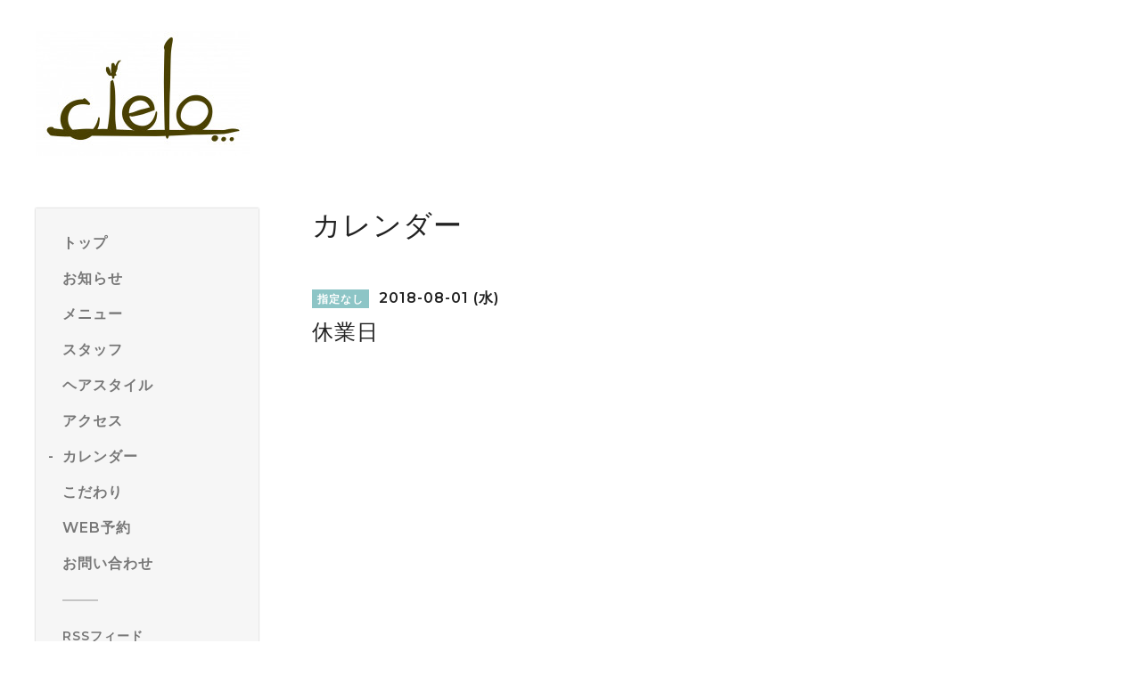

--- FILE ---
content_type: text/html; charset=utf-8
request_url: https://cielo-hair.net/calendar/2027798
body_size: 5349
content:
<!DOCTYPE html>
<html lang="ja">
<head>
  <meta charset="utf-8">
  <!-- Silk: ver.202309150000 -->

  <title>休業日 -   cielo　hair　チェーロ　美容室　那覇市　壷川駅徒歩5分　ハーバービューホテル近く　大人の隠れ家サロン
</title>

  <meta name="viewport" content="width=device-width,initial-scale=1.0,minimum-scale=1.0">
  <meta name="description" content="">
  <meta name="keywords" content="那覇,美容室,チェーロ,ヘアサロン,cielo,壷川駅徒歩5分">

  <meta property="og:title" content="  cielo　hair　チェーロ　美容室　那覇市　壷川駅徒歩5分　ハーバービューホテル近く　大人の隠れ家サロン
">
  <meta property="og:image" content="https://cdn.goope.jp/14678/180307162408b3rf.jpg">
  <meta property="og:site_name" content="  cielo　hair　チェーロ　美容室　那覇市　壷川駅徒歩5分　ハーバービューホテル近く　大人の隠れ家サロン
">

  <link rel="shortcut icon" href="//cdn.goope.jp/14678/130219145831u4ne.ico" />
  <link rel="alternate" href="/feed.rss" type="application/rss+xml" title="  cielo　hair　チェーロ　美容室　那覇市　壷川駅徒歩5分　ハーバービューホテル近く　大人の隠れ家サロン
 / RSS">
  <link rel="stylesheet" href="/js/theme_silk/swiper/swiper.min.css">
  <link rel="stylesheet" href="/js/theme_silk/colorbox/colorbox.css">
  <link rel="stylesheet" href="/style.css?927373-1758601946">
  <script src="/assets/jquery/jquery-3.5.1.min.js"></script>
</head>

<body id="calendar">
  <div id="app" class="l-app">
    <header class="js-header l-header">
  <div class="c-container l-header__inner">
    <div class="l-header__brand">
      <div class="p-brand">
        <h1 class="p-brand__name">
          <a class="shop_sitename" href="https://cielo-hair.net"><img src='//cdn.goope.jp/14678/180307162408b3rf_m.jpg' alt='  cielo　hair　チェーロ　美容室　那覇市　壷川駅徒歩5分　ハーバービューホテル近く　大人の隠れ家サロン
' /></a>
        </h1>
        <div class="p-brand__description site_description">
          
        </div>
      </div>
    </div>
    <label for="l-drawer-state" class="l-header-button">
  <svg role="img" aria-hidden="true" class="c-icon l-header-button__icon"><use xlink:href="#navicon"></use></svg>
  メニュー
</label>

    <ul class="l-header-social">
  
  
  
</ul>

  </div>
</header>

    <input id="l-drawer-state" type="checkbox" class="c-overlay-checkbox l-drawer-state">
<label for="l-drawer-state" aria-label="メニューを閉じる" class="c-overlay"></label>

<nav class="l-drawer" role="navigation">
  <label for="l-drawer-state" class="l-drawer__close">
    <svg class="l-drawer__icon" role="img" aria-hidden="true"><use xlink:href="#cross"></use></svg>
    メニューを閉じる
  </label>
  <div class="js-global-nav">
  <ul class="p-global-nav">
    
    <li class="navi_top">
      <a href="/" class="p-global-nav__item" >
        <span>トップ</span>
      </a>
      
    </li>
    
    <li class="navi_info">
      <a href="/info" class="p-global-nav__item" >
        <span>お知らせ</span>
      </a>
      
    </li>
    
    <li class="navi_menu">
      <a href="/menu" class="p-global-nav__item" >
        <span>メニュー</span>
      </a>
      
    </li>
    
    <li class="navi_staff">
      <a href="/staff" class="p-global-nav__item" >
        <span>スタッフ</span>
      </a>
      
    </li>
    
    <li class="navi_photo">
      <a href="/photo" class="p-global-nav__item" >
        <span>ヘアスタイル</span>
      </a>
      
    </li>
    
    <li class="navi_about">
      <a href="/about" class="p-global-nav__item" >
        <span>アクセス</span>
      </a>
      
    </li>
    
    <li class="navi_calendar active">
      <a href="/calendar" class="p-global-nav__item" >
        <span>カレンダー</span>
      </a>
      
    </li>
    
    <li class="navi_free free_30136">
      <a href="/free/concept" class="p-global-nav__item" >
        <span>こだわり</span>
      </a>
      
    </li>
    
    <li class="navi_links links_30064">
      <a href="http://b.hpr.jp/sd/H000212422/" class="p-global-nav__item" >
        <span>WEB予約</span>
      </a>
      
    </li>
    
    <li class="navi_contact">
      <a href="/contact" class="p-global-nav__item" >
        <span>お問い合わせ </span>
      </a>
      
    </li>
    
  </ul>
  <ul class="p-global-nav">
    <li class="shop_rss">
      <a href="/feed.rss" class="p-global-nav__item">
        <span>RSSフィード</span>
      </a>
    </li>
    <li class="p-global-nav__qr qr_area">
      <div>
        <label for="l-modal-state" aria-label="モバイルQRコードを表示する" class="p-global-nav__item" onclick="showModal(this)">
          <span>モバイルサイト</span>
        </label>
      </div>
      <div class="c-hidden-source">
        <div class="l-modal__body">
          <div class="l-modal__image">
            <img src="//r.goope.jp/qr/ciclo"width="100" height="100" />
          </div>
          <div class="l-modal__content">
            <h2>
                cielo　hair　チェーロ　美容室　那覇市　壷川駅徒歩5分　ハーバービューホテル近く　大人の隠れ家サロン

            </h2>
            <p class="l-modal__text">
              お使いのデバイスからQRコードを読み込んでください。
            </p>
          </div>
          <label for="l-modal-state" class="l-modal__close-button">
            <svg class="c-icon" role="img" aria-hidden="true"><use xlink:href="#cross"></use></svg>
          </label>
        </div>
      </div>
    </li>
  </ul>
</div>

</nav>

    <header class="p-top-brand">
  <div class="p-brand">
    <h1 class="p-brand__name">
      <a class="shop_sitename" href="https://cielo-hair.net"><img src='//cdn.goope.jp/14678/180307162408b3rf_m.jpg' alt='  cielo　hair　チェーロ　美容室　那覇市　壷川駅徒歩5分　ハーバービューホテル近く　大人の隠れ家サロン
' /></a>
    </h1>
    <div class="p-brand__description site_description">
      
    </div>
  </div>
</header>



    


    

    

    
<div class="c-container c-container--flex">
  <div class="l-side">
    <nav class="js-side">
    </nav>
  </div>
  <main role="main" class="l-main">
    <section class="c-section">
      <h2 class="c-section__heading">
        カレンダー
      </h2>
      

      
<section class="c-chapter">
  <header class="c-chapter__header">
    <span class="p-calendar-label">
      指定なし
    </span>
    2018-08-01 (水)
    <h3 class="c-chapter__heading">
      休業日
    </h3>
  </header>
  <section class="c-article">
    <div class="c-article__image">
      
    </div>
    <div class="c-article__content">
      <div class="wysiwyg js-wysiwyg">
        
      </div>
    </div>
  </section>
</section>


    </section>
  </main>
</div>
<script src="/js/tooltip.js"></script>


    

    

    

    

    

    

    <footer class="l-sub-footer">
  <div class="c-container js-append-contact">
  </div>
  <div class="c-container">
    <div id="navi_parts">
<div class="navi_parts_detail">
<a href="http://pt.afl.rakuten.co.jp/c/056cc656.7804d43e/?url=http%3a%2f%2fwww.rakuten.co.jp%2foki-nanaya%2f&amp;amp;amp;scid=af_ich_link_urlmail_pc" target="_blank"><img src="//cdn.goope.jp/14678/130214123654tst2.jpg" alt="" /></a>
</div>
</div>

  </div>
</footer>

    <footer class="l-footer">
  <div class="c-container l-footer__inner">
    <div class="l-footer__pagetop">
      <a href="#top">
        <svg class="c-icon" role="img" aria-hidden="true"><use xlink:href="#angle-up"></use></svg>
        page top
      </a>
    </div>
    <div class="counter_area">
      <dl class="p-counter">
        <div class="p-counter__unit">
          <dt class="p-counter__label">today</dt>
          <dd class="p-counter__value">
            18
          </dd>
        </div>
        <div class="p-counter__unit">
          <dt class="p-counter__label">yesterday</dt>
          <dd class="p-counter__value">
            226
          </dd>
        </div>
        <div class="p-counter__unit">
          <dt class="p-counter__label">total</dt>
          <dd class="p-counter__value">
            617006
          </dd>
        </div>
      </dl>
    </div>

    

    <p class="copyright">
      &copy;2026 <a href="https://cielo-hair.net">cielo</a>. All Rights Reserved.
    </p>
    <p class="powered">
      Powered by <a href="https://goope.jp/">グーペ</a> / <a href="https://admin.goope.jp/">管理ページ</a>
    </p>
  </div>
</footer>

    <input id="l-modal-state" type="checkbox" class="c-overlay-checkbox l-modal-state">
<label for="l-modal-state" aria-label="モーダルを閉じる" class="c-overlay"></label>
<div class="l-modal">
  <div class="l-modal__container js-modal__container">
    <label for="l-modal-state" class="l-modal__close-button">
      <svg class="c-icon" role="img" aria-hidden="true"><use xlink:href="#cross"></use></svg>
    </label>
  </div>
</div>

  </div>

  <script src="/js/theme_silk/headroom.min.js"></script>
  <script src="/js/theme_silk/colorbox/jquery.colorbox-min.js"></script>

  <svg xmlns="http://www.w3.org/2000/svg" xmlns:xlink="http://www.w3.org/1999/xlink" style="display:none"><symbol id="angle-left" viewBox="0 0 1792 1792"><path d="M1203 544q0 13-10 23L800 960l393 393q10 10 10 23t-10 23l-50 50q-10 10-23 10t-23-10L631 983q-10-10-10-23t10-23l466-466q10-10 23-10t23 10l50 50q10 10 10 23z"/></symbol><symbol id="angle-right" viewBox="0 0 1792 1792"><path d="M1171 960q0 13-10 23l-466 466q-10 10-23 10t-23-10l-50-50q-10-10-10-23t10-23l393-393-393-393q-10-10-10-23t10-23l50-50q10-10 23-10t23 10l466 466q10 10 10 23z"/></symbol><symbol id="angle-up" viewBox="0 0 1792 1792"><path d="M1395 1184q0 13-10 23l-50 50q-10 10-23 10t-23-10L896 864l-393 393q-10 10-23 10t-23-10l-50-50q-10-10-10-23t10-23l466-466q10-10 23-10t23 10l466 466q10 10 10 23z"/></symbol><symbol id="arrow-right" viewBox="0 0 8 8"><path d="M3.613 0L2.98.633l2.918 2.92H.012v.895h5.886L2.98 7.367 3.613 8l4-4z" fill-rule="nonzero"/></symbol><symbol id="cross" viewBox="0 0 10 10"><path d="M10 1.026L8.974 0 5 3.974 1.026 0 0 1.026 3.974 5 0 8.974 1.026 10 5 6.026 8.974 10 10 8.974 6.026 5z" fill-rule="nonzero"/></symbol><symbol id="facebook-square" viewBox="0 0 1792 1792"><path d="M1376 128q119 0 203.5 84.5T1664 416v960q0 119-84.5 203.5T1376 1664h-188v-595h199l30-232h-229V689q0-56 23.5-84t91.5-28l122-1V369q-63-9-178-9-136 0-217.5 80T948 666v171H748v232h200v595H416q-119 0-203.5-84.5T128 1376V416q0-119 84.5-203.5T416 128h960z"/></symbol><symbol id="home" viewBox="0 0 640 640"><path d="M597.504 352H544v192c0 14.24-6.208 32-32 32H384V384H256v192H128c-25.792 0-32-17.76-32-32V352H42.496c-19.136 0-15.04-10.368-1.92-23.936L297.344 71.04c6.24-6.464 14.432-9.664 22.656-9.984 8.224.32 16.416 3.488 22.656 9.984l256.736 256.992c13.152 13.6 17.248 23.968-1.888 23.968z"/></symbol><symbol id="instagram" viewBox="0 0 1792 1792"><path d="M1152 896q0-106-75-181t-181-75-181 75-75 181 75 181 181 75 181-75 75-181zm138 0q0 164-115 279t-279 115-279-115-115-279 115-279 279-115 279 115 115 279zm108-410q0 38-27 65t-65 27-65-27-27-65 27-65 65-27 65 27 27 65zM896 266q-7 0-76.5-.5t-105.5 0-96.5 3-103 10T443 297q-50 20-88 58t-58 88q-11 29-18.5 71.5t-10 103-3 96.5 0 105.5.5 76.5-.5 76.5 0 105.5 3 96.5 10 103T297 1349q20 50 58 88t88 58q29 11 71.5 18.5t103 10 96.5 3 105.5 0 76.5-.5 76.5.5 105.5 0 96.5-3 103-10 71.5-18.5q50-20 88-58t58-88q11-29 18.5-71.5t10-103 3-96.5 0-105.5-.5-76.5.5-76.5 0-105.5-3-96.5-10-103T1495 443q-20-50-58-88t-88-58q-29-11-71.5-18.5t-103-10-96.5-3-105.5 0-76.5.5zm768 630q0 229-5 317-10 208-124 322t-322 124q-88 5-317 5t-317-5q-208-10-322-124t-124-322q-5-88-5-317t5-317q10-208 124-322t322-124q88-5 317-5t317 5q208 10 322 124t124 322q5 88 5 317z"/></symbol><symbol id="navicon" viewBox="0 0 1792 1792"><path d="M1664 1344v128q0 26-19 45t-45 19H192q-26 0-45-19t-19-45v-128q0-26 19-45t45-19h1408q26 0 45 19t19 45zm0-512v128q0 26-19 45t-45 19H192q-26 0-45-19t-19-45V832q0-26 19-45t45-19h1408q26 0 45 19t19 45zm0-512v128q0 26-19 45t-45 19H192q-26 0-45-19t-19-45V320q0-26 19-45t45-19h1408q26 0 45 19t19 45z"/></symbol><symbol id="print" viewBox="0 0 768 768"><path d="M576 96v127.5H192V96h384zm31.5 288c18 0 33-13.5 33-31.5s-15-33-33-33-31.5 15-31.5 33 13.5 31.5 31.5 31.5zm-96 223.5v-159h-255v159h255zm96-351c52.5 0 96 43.5 96 96v192H576V672H192V544.5H64.5v-192c0-52.5 43.5-96 96-96h447z"/></symbol><symbol id="sort" viewBox="0 0 24 24"><path d="M12 0l8 10H4l8-10zm8 14H4l8 10 8-10z"/></symbol><symbol id="twitter" viewBox="0 0 30 30"><path d="M17.14 13.01 26.613 2h-2.244l-8.224 9.56L9.576 2H2l9.932 14.455L2 28h2.244l8.685-10.095L19.865 28h7.576l-10.3-14.99Zm-3.073 3.572-1.007-1.439L5.053 3.69H8.5l6.462 9.243 1.007 1.44 8.4 12.014H20.92l-6.854-9.804Z"/></symbol></svg>
  <div class="c-hidden-source">
  

  <ul>
    <li class="p-top-info-list__item js-today-schedule today_area">
      
      <span class="p-top-info-list__date">
        <span class="p-top-info-list__label js-top-info-list__label"></span>2026.01.20 Tuesday
      </span>
      <a href="" class="p-top-info-list__link" data-schedule-title="">
         
      </a>
      
    </li>
  </ul>

  <div class="js-top-about__address">
    <h2 class="c-section__heading shop_name">
      cielo
    </h2>
    <div class="p-top-about__content">
      <p class="shop_tel">
        098-855-3377
      </p>
    </div>
  </div>
</div>


  <script>

    function appendGlobalNav() {
      var navSource = document.querySelector('.js-global-nav');
      var sideNav = document.querySelector('.js-side');
      if (navSource != null && sideNav != null) {
        var navCopy = navSource.cloneNode(true);
        sideNav.appendChild(navCopy);
      }
    }

    function appendTodaySchedule() {
      var todayScheduleSource = document.querySelector('.js-today-schedule');
      var topInfoList = document.querySelector('.js-top-info-list');
      var topInfoLabel = document.querySelectorAll('.js-top-info-list__label');
      if (todayScheduleSource !== null && todayScheduleSource.lastElementChild.dataset.scheduleTitle) {
        if (document.querySelector('.navi_calendar') !== null) {
          var label = document.querySelector('.navi_calendar').firstElementChild.textContent;
          topInfoLabel.forEach(function(object) {
            object.textContent = label;
          });
        } else {
          topInfoLabel.forEach(function(object) {
            object.remove();
          });
        }
        if (topInfoList !== null) {
          topInfoList.insertBefore(todayScheduleSource, topInfoList.firstChild);
        } else if (document.querySelector('.js-today-schedule-section') !== null) {
          document.querySelector('.js-today-schedule-section').appendChild(todayScheduleSource);
        }
      }
    }

    function appendTopAbout() {
      var topAboutSource = document.querySelector('.js-top-about__address');
      var topAboutContent = document.querySelector('.js-about__body');
      if (topAboutSource != null && topAboutContent != null) {
        topAboutContent.appendChild(topAboutSource);
      }
    }

    function appendTopSocialWidget() {
      var socialWidgetSource = document.querySelector('#social_widgets');
      var topAboutBody = document.querySelector('.js-about__body');
      if (socialWidgetSource != null && topAboutBody != null) {
        topAboutBody.appendChild(socialWidgetSource);
      }
    }

    function appendPager() {
      var pagerSource = document.querySelector('.js-pager');
      var pagerWrapper = document.querySelector('.js-pager-wrapper');
      if (pagerSource != null && pagerWrapper != null) {
        pagerWrapper.appendChild(pagerSource);
      }
    }

    function wysiwygTableWrap() {
      var table = document.querySelectorAll('.js-wysiwyg table');
      for (var i = 0; i < table.length; i++) {
        table[i].outerHTML = '<div class="wysiwyg-table">' + table[i].outerHTML + '</div>';
      }
    }

    function headroomInit() {
      var headerElem = document.querySelector('.js-header');
      var headroom = new Headroom(headerElem, {
        'tolerance': 5,
        'classes': {
          'unpinned': 'l-header--hidden'
        }
      });
      headroom.init();
    }

    function colorBox() {
      $('.js-colorbox-html').each(function() {
        var photoModalContent = $(this).next('.js-colorbox-content').find('.photo-modal');

        if (!photoModalContent.find('.photo-modal-body__item').contents().length) {
          photoModalContent.addClass('photo-modal--photo');
        }

        $(this).colorbox({
          scrolling: true,
          rel: $(this).attr('rel'),
          width: '90%',
          maxHeight: '90%',
          transition: 'elastic',
          html: photoModalContent,
          onOpen: function() {
            $('body').css({
              'overflow': 'hidden'
            });
          },
          onClosed: function() {
            $('body').css({
              'overflow': 'scroll'
            });
          },
          onComplete: function() {
            var padding = parseInt($('.photo-modal-body').css('padding-left')) * 2;

            // text
            $('#cboxLoadedContent .js-photo-modal-body').css({
              'width': $('#cboxLoadedContent .photo-modal__image img').width()
            });

            // table
            $('#cboxLoadedContent table').each(function() {
              var originWidth = $(this).width();
              var fitWidth = $('#cboxLoadedContent').width() - padding;

              if (originWidth >= fitWidth) {
                $(this).css({
                  'width': '100%',
                  'height': 'auto'
                });
              }
            });

            // iframe
            $('#cboxLoadedContent iframe').each(function() {
              var originWidth = $(this).width();
              var fitWidth = $('#cboxLoadedContent').width() - padding;
              var fitHeight = fitWidth / originWidth * $(this).height();

              if (originWidth >= fitWidth) {
                $(this).css({
                  'width': '100%',
                  'height': fitHeight + 'px'
                })
              }
            });
          }
        });
      });
    }

    appendGlobalNav();
    appendTodaySchedule();
    appendTopAbout();
    appendTopSocialWidget();
    appendPager();
    headroomInit();
    colorBox();
    wysiwygTableWrap();

    function showModal(button) {
      var modalSource = button.parentNode.nextElementSibling.firstElementChild;
      var modalCopy = modalSource.cloneNode(true);
      document.querySelector('.js-modal__container').textContent = null;
      document.querySelector('.js-modal__container').appendChild(modalCopy);
    }
  </script>

</body>
</html>
